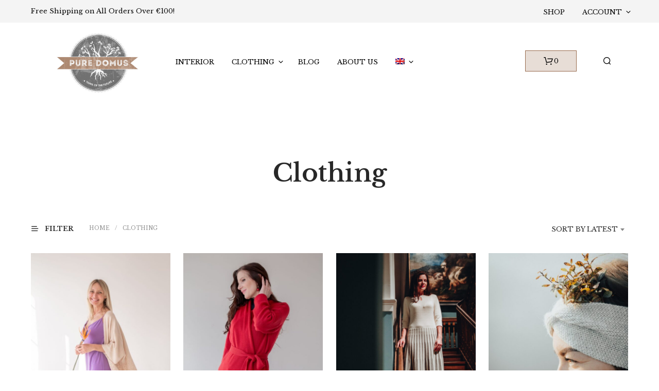

--- FILE ---
content_type: text/css
request_url: https://puredomus.com/wp-content/themes/puredomus/style.css?ver=7.9.1
body_size: 5795
content:
/*

Theme Name: Pure Domus

Description: Pure Domus WP Theme

Author: Kevin Lehtla

Author URI: http://kevinlehtla.ee

Template: shopkeeper

Version: 1.0.4

*

/*


/********************************

 My BEM Syntax Guidelines if used

*********************************/
/*

    BLOCK - .heading-title

    ELEMENT - .heading__image

    MODIFIER - .heading--small


    <div class="heading-wrapper">

        <div class="heading__image image--thumb">
            <img src=""/>
        </div

        <div class="heading-text">
            <h1 class="heading-title heading--small">Heading Title</h1>
        </div>

        <p class="text-small">This is small text<p>

    </div>

*/

/***********************  MODULAR END ********************** */

@media only screen and (min-width: 768px){
h2, .woocommerce h2, .woocommerce-page h2 {
    font-size: 31px!important;
}
h1, .woocommerce h1, .woocommerce-page h1 {
    font-size: 48.487px!important;
}
}

/*********************** SITE COLORS **********************

    LOGO - #6a6865
    BROWN - #986b4d
    LIGHT BROWN - rgba(152, 107, 77, 0.23)
    NAVY BLUE - rgba(107, 187, 205, .6)
    Green - #80B501
    Light Green - #D4DDB1

***********************************************************/

.main-navigation ul ul li a:hover{
    border-bottom-color: #986b4d;
}
@media screen and (max-width: 1024px){
    .wcml_currency_switcher li{height: auto!important;margin-top: 16px;}
}
@media screen and (max-width: 768px){
    .wcml_currency_switcher{display: none;}
}
@media screen and (max-width: 480px){
    .site-branding{ max-width: 20%;}
    .wcml_currency_switcher li{margin-top: 11px;}
    .wcml_currency_switcher {padding-right: 3px;}
}
.main-navigation .mega-menu > ul > li > a{
    color: #986b4d!important;
}
ul.sub-menu.level-0{
    border-top: 3px solid #986b4d;
}
.fa-shopping-cart:before {
    color: #986b4d;
}
.faded-text{
    opacity: 0.7;
}
.white h1,.white h2, .white p, .white a, .white, .white h4, .white h3{
    color: white;
}
.white a{
    font-weight: 400!important;
    opacity: 0.8;
}
.white a:hover{
    color: white;
    opacity: 1;
}
.text-black a{color:#424242;}

table.vc-table-plugin-theme-classic tr.vc-th td {
    background-color: rgba(152, 107, 77, 0.53);
}

.white-link a{color:white!important;font-weight:400!important;}

.vignette > .vc_column-inner{box-shadow: 0 0 100px rgba(0,0,0,0.1) inset;}

.vc_icon_element-color-blue{
    color:#5472D2;
}

.my-text-wrap {
    white-space: normal !important;
 }

    
@media screen and (min-width: 1024px) {

.select_box_colorpicker .selected .yith_wccl_value {
    border: 2px solid #986b4d;
}
li.shopping-bag-button {
    width: 100px;
    border: 1px solid #986b4d;
    background: rgba(152, 107, 77, 0.23)
}

}

/***********************  END OF SITE COLORS ***********************/


/***********************

BEMS AND PREDEFINED CUSTOM CLASSES

************************/

@media screen and (max-width: 760px){
    .col-padding{
        padding: 0px 25px;
    }
}
.inner-padding--0 .vc_column-inner{ 
    padding-right: 0px!important;
}
.call-to-action--no-margin .vc_cta3-container{
    margin-bottom: 0px!important;
}

.content-element--no-margin .wpb_content_element{
    margin-bottom: 0px!important;
}

.line-height--medium h3,.line-height--medium h2, .line-height--medium h4{
	line-height: 2.3!important;
}
.marginauto {
    margin: auto;
}
.flexrow{
    display:flex;
}
.contentcenter {
    display: flex;
    align-items: center;
    justify-content: center;
}

.custom-icon{
    display: flex;
    flex: 1;
    justify-content: center;
    font-size: 24px;
    margin-bottom: 15px;
}
@media screen and (max-width: 768px){
    .responsive-backgroundColumn{
        height: 400px;
    }
}


/* HIDDEN ON DESKTOP */
.d-hidden{    display: none!important;}


/********** END ********/



/***********************

         HEADER

***********************/

div#s2id_autogen1{
    display:none;
}

/* @media only screen and (min-width: 63.9375em){
    #page_wrapper.transparent_header .content-area, #page_wrapper.sticky_header .content-area {
        padding: 85px 0 0 0;
    }
} */


.main-navigation ul li a {
    font-weight: normal;
}
#sfm-sidebar.sfm-compact .sfm-sidebar-bg {
    min-height: 110%!important;
}

.shopping-bag-button .tools_button{
    padding: 10px 0px;
}
@media screen and (min-width: 1024px){
    .site-tools ul {
        display: flex;
        align-items: center;
    }
}

/* ////////////////////////////   */

div.ajaxsearchpro[id*='ajaxsearchpro'] .probox .proinput {
    /* width: 200px; */

    height: 100%;
    margin: 0px 0px 0px 10px;
    padding: 0 5px;
    float: left;
    box-shadow: none;
    position: relative;
    flex: 1 1 auto;
    /* Let it grow, shrink, auto basis*/

    -webkit-flex: 1 1 auto;
    /* Let it grow, shrink, auto basis*/
}

/* HEADER END */

/***********************

         CONTENT

***********************/
@media only screen and (min-width: 1024px){
    
.home .transparent_header .content-area {
    padding-top: 5%;
}

}

.main-slider{
    padding: 95px 0px ;
}
.grid-price{
    font-size: 24px;
}
.home-gridRow > div:first-child{
    z-index: 3
}
.syp-itemgrid-user{
	width: 0;
}
.syp-itemgrid img{
	margin-left: 0;
}
.grid-text {
    position: absolute;
    opacity: 0;
    transition: opacity 0.3s ease-in;
}

.t-fade-in{
    opacity: 1;
}

.grid-text h2{
    font-size: 4.5em!important;
}

@media screen and (min-width: 1024px){
    .home-product-grid .vc_grid-item:nth-of-type(2n){
        transform: translateY(25%);
    }
    .home-product-grid.three-products .vc_grid-item:nth-of-type(3n){
        transform: translateY(10%);
    }
    .product-grid-one-text{
        transform: translate(-20%, -10%);
    }
    .product-grid-two-text{
        transform: translate(-20%, -60%);
    }
    .grid-text h2{
        font-size: 9em!important;
    }
}

@media screen and (max-width: 960px){
    .home-product-hover.vc_gitem-is-link{
        opacity: 0.7;
    }
}

.home-product-hover {
    background: #2b2b2b;
}

@media screen and (min-width: 760px){
    .main-slider{
        padding: 295px 0px;
    }
}

.select2-container--default .select2-selection--single{
    border: #ddd
}
.select2-container:not(.orderby), .big-select, .select.big-select{
    font-size: 1.2rem!important;
}
.select2-results{
    overflow-y: hidden!important;
    padding: 0 0 0 4px!important;
}
.select2-container:not(.orderby), .big-select, .select.big-select{
    width: 100%!important;
}

span.swatch.swatch-color.swatch-white, span.swatch.swatch-color.swatch-natural, span.swatch.swatch-color.swatch-natural-et,span.swatch.swatch-color.swatch-natrual, span.swatch.swatch-color.swatch-natrual-et   {
    border: 1px solid #929292;
}
span.swatch.swatch-color{
    color:#ffffff00!important;
}

.wpb_text_column li{
    margin-bottom: 1rem;
}

.subscribe-area p{
	color:white;
	font-weight:bold;
	font-size: 16px;
}

.subscribe-area i{font-size: 20px;}

.banner-row--3 .vc_column_container:first-child >.vc_column-inner, .banner-row--3 .vc_column_container:last-child >.vc_column-inner  {
    padding-left: 0px;
    padding-right: 0px;
}
.banner-row--2 .vc_column_container:first-child >.vc_column-inner {
    padding-left: 0px;
}
.banner-row--2 .vc_column_container:last-child >.vc_column-inner  {
    padding-right: 0px;
}

 .subscribe-area .button, input[type="button"], input[type="reset"], input[type="submit"] {
     border: 3px solid white;
     padding: 0.8em 0.8em!important;
}

.entry-content a:hover {
    opacity: 1;
}

.image-border img{
	border: 12px solid white;
   	box-shadow: 0 0 0 20px #986b4d;
}

.background-center .vc_column-inner{
	background-position: center center;
}

.banner-shadow .shortcode_banner_simple_height_bkg {
    box-shadow: 0 0 100px rgba(0,0,0,0.3) inset;
}
@media only screen and (max-width: 768px){
	.m-order-1{order:1;}
}

.vc_gitem-animate-blurOut .vc_gitem-zone-b, .vc_gitem-animate-blurScaleOut .vc_gitem-zone-b, .vc_gitem-animate-fadeIn .vc_gitem-zone-b, .vc_gitem-animate-scaleIn .vc_gitem-zone-b, .vc_gitem-animate-scaleRotateIn .vc_gitem-zone-b{
    transition: 0.7s ease;
}

/******************

    WC PRODUCTS

******************/

html[lang="et"] .list_shop_categories li:first-child{
    display:none;
}

span.swatch-text {
    position: absolute;
    transform: translate(0px,35px);
    color: black;
    font-size: 14px;
    left: 0px;
    text-align: left;
    width: 100px;
    display: none;
}
.tawcvs-swatches .swatch-color{
    text-indent: initial;
}
.tawcvs-swatches{
    overflow: initial;
}
.tawcvs-swatches .swatch-color.selected > span{
    display: initial;
}

span.onsale{
    padding: 30px 16px!important;
    border-radius: 40px!important;
    background-color: #3366ff!important;
    left: -15px!important;
    top: -30px!important;
}

.entry-title.for-desktop{
    margin-top: 30px!important;
}

.cart_contact{
  padding-bottom:20px;
}

.cart_contact p{
  display:inline;

}
.cart_contact .email_us_button{
  padding: 5px 8px;
  margin-left: 10px;
  color:white;
  border: 1px solid #986b4d;
  background: #986b4d;
}
.shipping_time{
    font-size: 20px;
    position: relative;
    padding-top: 30px;  
}
.single-product .product_meta{
    display: none;
}

.selling-points {
    margin-bottom:30px;
    padding-left:0px;
    overflow: hidden;
    clear: both; 
}
.selling-point img{
	display: block;
}

.selling-point span{
	text-align:center;
	font-size: 1.1em;
	margin-top: 5px;
	display: block;
}
.selling-points .img-wrap{
    padding: 20px;
}
.sellingPoint{
    text-align: center;
}

.shipping_header {
  font-size: 13px!important;
  color:#7d7d7d;
}
.shipping_div .fa{
  font-size: 30px;
  color:#986b4d;
}

.product_thumbnail a:hover {
    transform: scale(1.05);
}
.product_thumbnail a:hover {
    transition: all 0.3s;
}
@media only screen and (min-width: 40.063em) {
.woocommerce table.shop_attributes th, .woocommerce-page table.shop_attributes th, .woocommerce table.shop_attributes td, .woocommerce-page table.shop_attributes td {
    padding-left: 10px;
}
}
.single-product tbody tr {
    border: white 1px solid;
}
.single-product tbody {
    background: #f1f1f1;
}
.woocommerce table.shop_attributes th, .woocommerce-page table.shop_attributes th {
    padding-left: 5px;
}
.products a.button:after{
    content: "";
    position: absolute;
    height: 1em;
    top: 10px;
    right: auto;
    left: 15px;
    border-bottom: 2px solid #ceecef;
    width: 0em;
    transition: width 0.3s;

}
.products a.button:hover:after{
    width: 6.8em;
}

/***********************  END ********************** */

/************** PRODUCTS PREVIEW PAGE LIST ***********/

.wantmorelist ul {
    list-style-type: none;
    margin: 0;
    padding: 0;
    overflow: hidden;
    white-space: nowrap;
    display: -webkit-box;
    /* OLD - iOS 6-, Safari 3.1-6 */

    display: -moz-box;
    /* OLD - Firefox 19- (buggy but mostly works) */

    display: -ms-flexbox;
    /* TWEENER - IE 10 */

    display: -webkit-flex;
    /* NEW - Chrome */

    display: flex;
}
.wantmorelist li {
    display: inline-block;
    width: 20%;
    border: 0.3px solid #e6e6e6;
    transition: border-color 0.3s;
}
.wantmorelist li:last-child{
	margin-bottom:16px!important;
}
.wantmorelist li:hover {
    border-bottom: 2px solid #ceecef;
}
.wantmorelist li a {
    display: block;
    color: #6a6865;
    text-align: center;
    padding: 6px 6px;
    text-decoration: none;
    transition: all 0.5s;
    -webkit-transition: all 0.5s;
}
.productslist ul {
    list-style-type: none;
    margin: 0;
    padding: 0;
    overflow: hidden;
    white-space: nowrap;
    display: -webkit-box;
    /* OLD - iOS 6-, Safari 3.1-6 */

    display: -moz-box;
    /* OLD - Firefox 19- (buggy but mostly works) */

    display: -ms-flexbox;
    /* TWEENER - IE 10 */

    display: -webkit-flex;
    /* NEW - Chrome */

    display: flex;
}
.productslist li {
    display: inline-block;
    width: 20%;
    transition: border-color 0.3s;
    background-color: #ececec;
    margin: 3px 2px 0px 0px;
}
.productslist li:last-child {
    margin: 3px 0px 0px 0px;
}
.productslist li:hover {
    background-color: #e0dfdf;
}
.productslist li a {
    display: block;
    color: #6a6865;
    text-align: center;
    padding: 6px 6px;
    text-decoration: none;
    transition: all 0.5s;
    -webkit-transition: all 0.5s;
}

    /************** PREVIEW END ***********/



/***********************  CONTENT END ********************** */




/********************

        FOOTER

********************/

.footer-navigation-wrapper ul li a {
    font-size: 20px;
}
.footer-navigation-wrapper ul{
    padding-top: 50px;
}

#site-footer .large-12 {
    border: 1px solid white;
}
ul.footer_socials_wrapper {
    padding-top: 10px;
}




/***********************  FOOTER END ********************** */



/***********************  BOX LAYOUT CSS ********************** */
/************* COMMENT OUT TO MAKE PAGE FULL WIDTH *****************/

.full-width-page .boxed-row {
    max-width: 1450px;
}
#post-2490 .boxed-row {
    max-width: 1400px;
    margin: auto;
}


/* #site-footer {
    max-width: 1450px;
    margin: auto;
} */

.wpb_text_column p {
    font-size: 16px;
    letter-spacing: 0.7px;
}
h3{
    margin-bottom: 0.6em;
}
h2{
    margin-bottom: 0.6em;
}
.no-title .page-title {
    display: none;
}
.variations_form.cart.in_loop.initialized {
    display: none;
}
/* Product Page Styles */

.product_socials_wrapper {
    max-width: 1400px;
    margin: auto;
}
.woocommerce-tabs {
    max-width: 1400px;
    margin: auto;
}
.product_meta {
    max-width: 1400px;
    margin: auto;
}



/***********************  ENDING OF BOX LAYOUT ********************** */



/*************************************

    PLUGINS AND VISUAL COMPOSER

*************************************/

.noinnerpadding .vc_column_container > .vc_column-inner {
    padding-left: 0px;
    padding-right: 0px;
}
.woocommerce table.shop_attributes th,
.woocommerce-page table.shop_attributes th {
    padding-left: 15px!important;
}

.vc_toggle_title {
    /* border-bottom: 0.3px solid #e6e6e6; */

    border-top: 0.3px solid #e6e6e6;
    /* padding: 0px 0px 0px 0px; */

    padding-top: 10px;
    padding-bottom: 0px;
    max-width: 90%;
}
.vc_toggle_title:last-child {
    border-bottom: 0.3px solid #e6e6e6;
}
.vc_toggle_title h4 {
    font-size: 18px;
}
.seppadding {
    padding: 20px 0px 20px 0px;
}
.vc_toggle {
    margin: 0 0 10px;
    padding-left: 5% !important;
}
.vc_toggle_size_sm.vc_toggle_default .vc_toggle_content .vc_toggle_icon,
.vc_toggle_size_sm.vc_toggle_default .vc_toggle_title .vc_toggle_icon,
.vc_toggle_size_sm.vc_toggle_round .vc_toggle_content .vc_toggle_icon,
.vc_toggle_size_sm.vc_toggle_round .vc_toggle_title .vc_toggle_icon,
.vc_toggle_size_sm.vc_toggle_rounded .vc_toggle_content .vc_toggle_icon,
.vc_toggle_size_sm.vc_toggle_rounded .vc_toggle_title .vc_toggle_icon,
.vc_toggle_size_sm.vc_toggle_simple .vc_toggle_content .vc_toggle_icon,
.vc_toggle_size_sm.vc_toggle_simple .vc_toggle_title .vc_toggle_icon,
.vc_toggle_size_sm.vc_toggle_square .vc_toggle_content .vc_toggle_icon,
.vc_toggle_size_sm.vc_toggle_square .vc_toggle_title .vc_toggle_icon {
    top: 62%;
}
.tile__description {
    max-width: 60rem;
    margin-left: auto;
    margin-right: auto;
}
.tab-hr-6-line {
  height: .25rem;
  width: 16.6%;
  margin: 0;
  background: #986b4d;
  border: none;
  transition: .3s ease-in-out;
}

.tab-hr-3-line {
  height: .25rem;
  width: 14.6%;
  margin: 0;
  background: #986b4d;
  border: none;
  transition: .3s ease-in-out;
}

.margin-left--0{
	margin-left: 0%;
}

.margin-left--16{
	margin-left: 16.6%;
}
.margin-left--32{
	margin-left: 29.6%;
}
.margin-left--48{
	margin-left: 44.6%;
}
.margin-left--64{
	margin-left: 62.6%;
}
.margin-left--80{
	margin-left: 78.6%;
}
.margin-left--100{
	margin-left: 100%;
}

.margin-left--12{
	margin-left: 12%;
}
.margin-left--25{
	margin-left: 25%;
}

/******************* Blog Manager Plugin *******************/

.otw_blog_manager-social-item {
    background-color: #435772;
}
.otw_blog_manager-social-item:hover {
    background-color: #a3b4c4;
}

/************ WooCommerce Variation Swatches and Photos Plugin *******************/

.single-product tbody {
    background: none!important;
}
.variations-table #pa_size {
    border: none!important;
}
.variations-table td {
    border: none;
}
.variations-table tr {
    border: none;
}
.swatch-wrapper {
    border: 1px solid #efefef;
}
.select_option .yith_wccl_value {
    min-width: 40px;
    height: 40px;
    border-radius: 50%;
    margin: 3px;
    border: 1px solid #daddef;
}
.select_option {
    border: 0px solid #d6d3d3;
}
.widget-title{
    text-align: center;
}

.text-white p, .text-white h1, .text-white h2{
    color:white!important;
}

/*
span.swatch.swatch-color.selected:after {
    content: attr(title);
    position: absolute;
    font-size: 15px;
    color: black;
    right: 0;
    width: 75px;
    text-indent: 9999px;
} */

/* MakeCommerce Payment */

div[banklink_id="ee_liisi_ee"]{display:none;}
div[banklink_id="ee_pocopay"]{display:none;}
div[banklink_id="ee_krediidipank"]{display:none;}

.collection-detail{
    display: -ms-flexbox;
    display: flex;
    -ms-flex-align: center;
    align-items: center;
    position: absolute;
    top: 0;
    left: 0;
    height: 100%;
    padding: 0 5%;
}
.collection-detail h1{
    font-family:'Slabo'!important;
}
.nopadding-boxed > .wpb_column > .vc_column-inner{
    padding-left:0px;
    padding-right:0px;
}

.large-heading, .large-heading h2{
	font-size: 48px!important;
}

/************************** BLOGS ***********************/

.postid-8238 .single-post-header-bkg{
    background-position: 0px -1000px;
}

/************************** RESPONSIVE AND DESIGN FOR SMALLER DEVICES ***********************/

  
@media only screen and (max-width: 63.95em){
    .page-id-6282 #page_wrapper.sticky_header, .page-id-6383 #page_wrapper.sticky_header{
        padding-top: 0px; 
    }
}

@media screen and (max-width: 1280px) {
    .full-width-page .boxed-row {
        max-width: 1000px;
    }
    #masthead .row {
        max-width: 1200px;
    }
	.main-navigation ul li a{
		font-size: 1em;
	}
    #site-footer {
    	max-width: 1000px;
    	margin: auto;
    }
	
    #ajaxsearchpro1_1, #ajaxsearchpro1_2, div.ajaxsearchpro[id*="ajaxsearchpro1_"] {
        width:150px;
        border: 1px solid rgba(152, 107, 77, 0.19);
    }

    #ajaxsearchpro1_1 .probox .promagnifier .innericon svg, #ajaxsearchpro1_2 .probox .promagnifier .innericon svg, div.ajaxsearchpro[id*="ajaxsearchpro1_"] .probox .promagnifier .innericon svg{
        fill: rgba(152, 107, 77, 0.59);
    }

}
@media only screen and (max-width: 768px){
    .content-area{
        padding: 10px 0px 0px 0px;
    }
    .cobble-gallery .wpb_single_image,.cobble-gallery .vc_column-inner{
        margin: auto!important;
    }
    .collection-detail {
        position: initial!important;
        padding-top: 20px;
        color: initial!important;
    }
    .collection-detail h1{
        margin-bottom: 1.2rem;
    }
    .collection-header >div {
        background: none!important;
    }
    .text-white p, .text-white h1, .text-white h2{
        color: initial!important;
        text-align: center;
    }
    .cta-phone .vc_btn3-container {
        text-align: center;
        margin-top: 15px;
    }
    .cta-phone{
        padding: 15px;
    }
    .product_layout_3 .product-badges{
        top: 50px;
    }

}

@media only screen and (min-width: 768px){

    .collection-detail {
    padding-top: 10px !important;
    padding-right: 50px !important;
    padding-left: 50px !important;
}
    .collection-detail h1{
        font-size: 1rem!important;
        font-weight: 300!important;
    }
    .collection-detail p{
        font-size: 12px!important;
    }

}

@media only screen and (min-width: 40.063em){
p {
    letter-spacing: .07rem;
    line-height: 1.6;
 }
 .subscribe-area .button, input[type="button"], input[type="reset"], input[type="submit"] {
     min-width: 140px!important;
     margin-left: 40px;
     padding: 0.8em 0.8em!important;
 }
 .subscribe-area .wpcf7-form-control.wpcf7-text.wpcf7-validates-as-required {
     display: inline;
     max-width: 300px;
     background-color: initial!important;
     border: 4px solid white;
     border-top: none;
     border-left: none;
     border-right: none;
     margin-left: 20px;
     color:white!important;
 }
}

@media only screen and (min-width: 881px){
    .collection-detail h1{
        font-size: 1rem!important;
        font-weight: 300!important;
    }
    .collection-detail p{
        font-size: 12px!important;
    }
}

@media screen and (min-width: 970px){
    /* Tabs overall visuals */

.vc_tta-color-grey.vc_tta-style-classic .vc_tta-tab>a{
    border: none!important;
    background-color: initial!important;
    color: #666;
}

}

/* FIRST BREAKPOINT  ON DESKTOP */
@media screen and (min-width: 1024px) {
      .tools_button_icon {
    	margin-left: 35px;
    }
}

@media only screen and (min-width: 1580px){
    .collection-detail {
        padding-top: 10px !important;
        padding-right: 120px !important;
        padding-left: 200px !important;
    }
}

@media only screen and (min-width: 63.9375em){
    body .full-width-page .boxed-row {
        padding-left: 25px;
        padding-right: 25px;
    }
	#page_wrapper.transparent_header .page-title-hidden .content-area{
     	margin-top: 170px !important; 
    }
    body #page_wrapper.sticky_header .content-area, #page_wrapper.transparent_header .content-area {
        margin-top: -60px; 
    }
    .page-id-6282 #page_wrapper.sticky_header .content-area,.page-id-6282 #page_wrapper.transparent_header .content-area,  .page-id-6383  #page_wrapper.sticky_header .content-area, .page-id-6383 #page_wrapper.transparent_header .content-area{
        margin-top: 0px;
    }
	.h1-small h1{
		font-size: 1.8rem!important;
		font-weight:200;
		margin-bottom: .7rem;
	}
	.collection-detail p{
		font-size:14px!important;
	}

}


/* FIRST BREAKPOINT  ON TABLET - MOBILE */

@media only screen and (min-device-width: 768px) and (max-device-width: 1024px)  and (-webkit-min-device-pixel-ratio: 1) {

        .wantmorelist li {
            display: inline-block;
            width: 100%;
            border-left: 0.3px solid #e6e6e6;
        }
		.content-area{
			padding: initial;
		}
        .wantmorelist ul {
            flex-direction: column;
            border: 0.3px solid #e6e6e6;
        }
        .productslist li {
            display: inline-block;
            width: 100%;
            border-left: 0.3px solid #e6e6e6;
        }
        .productslist ul {
            flex-direction: column;
            border: 0.3px solid #e6e6e6;
        }
    	.m-empty-space--small{
			height:15px!important;
		}
      	.wpb_wrapper .no-inner-padding{
          	padding: 0px!important;
    	}
      	.no-inner-padding--column > .vc_column-inner {
          	padding: 0px!important;
        }
      	.banner > div {
		  	padding:0!important;
		}
      	.entry-content .no-row-margin{
		 	margin-left:-0.625rem!important;
		  	margin-right:-0.625rem!important;
		}
}


@media screen and (max-width: 640px) {
	.kswr-ibi-container{
		padding-bottom: 25px;
	}
    .wpb_wrapper .no-inner-padding{
        padding: 20px!important;
    }
    body .row-margin_small{
        margin-top: 15px!important;
        margin-bottom: 15px!important;
    }
    .banner > div {
        padding:0!important;
    }
    .entry-content .no-row-margin{
        margin-left:-0.625rem!important;margin-right:-0.625rem!important;
    }
    .subscribe-area .wpcf7-form-control.wpcf7-text.wpcf7-validates-as-required{
         max-width: 85%;
        margin-bottom: 20px;
        margin-left: 5%;
        display: inline;
      }
      .no-mobile-padding > .vc_column-inner{
        padding:0!important;
        margin:0!important;
      }

}

/******************************************** RESPONSIVE AND DESIGN FOR SMALLER DEVICES END *****************************************/


--- FILE ---
content_type: text/css
request_url: https://puredomus.com/wp-content/themes/puredomus/style.css?ver=7.9.1
body_size: 5795
content:
/*

Theme Name: Pure Domus

Description: Pure Domus WP Theme

Author: Kevin Lehtla

Author URI: http://kevinlehtla.ee

Template: shopkeeper

Version: 1.0.4

*

/*


/********************************

 My BEM Syntax Guidelines if used

*********************************/
/*

    BLOCK - .heading-title

    ELEMENT - .heading__image

    MODIFIER - .heading--small


    <div class="heading-wrapper">

        <div class="heading__image image--thumb">
            <img src=""/>
        </div

        <div class="heading-text">
            <h1 class="heading-title heading--small">Heading Title</h1>
        </div>

        <p class="text-small">This is small text<p>

    </div>

*/

/***********************  MODULAR END ********************** */

@media only screen and (min-width: 768px){
h2, .woocommerce h2, .woocommerce-page h2 {
    font-size: 31px!important;
}
h1, .woocommerce h1, .woocommerce-page h1 {
    font-size: 48.487px!important;
}
}

/*********************** SITE COLORS **********************

    LOGO - #6a6865
    BROWN - #986b4d
    LIGHT BROWN - rgba(152, 107, 77, 0.23)
    NAVY BLUE - rgba(107, 187, 205, .6)
    Green - #80B501
    Light Green - #D4DDB1

***********************************************************/

.main-navigation ul ul li a:hover{
    border-bottom-color: #986b4d;
}
@media screen and (max-width: 1024px){
    .wcml_currency_switcher li{height: auto!important;margin-top: 16px;}
}
@media screen and (max-width: 768px){
    .wcml_currency_switcher{display: none;}
}
@media screen and (max-width: 480px){
    .site-branding{ max-width: 20%;}
    .wcml_currency_switcher li{margin-top: 11px;}
    .wcml_currency_switcher {padding-right: 3px;}
}
.main-navigation .mega-menu > ul > li > a{
    color: #986b4d!important;
}
ul.sub-menu.level-0{
    border-top: 3px solid #986b4d;
}
.fa-shopping-cart:before {
    color: #986b4d;
}
.faded-text{
    opacity: 0.7;
}
.white h1,.white h2, .white p, .white a, .white, .white h4, .white h3{
    color: white;
}
.white a{
    font-weight: 400!important;
    opacity: 0.8;
}
.white a:hover{
    color: white;
    opacity: 1;
}
.text-black a{color:#424242;}

table.vc-table-plugin-theme-classic tr.vc-th td {
    background-color: rgba(152, 107, 77, 0.53);
}

.white-link a{color:white!important;font-weight:400!important;}

.vignette > .vc_column-inner{box-shadow: 0 0 100px rgba(0,0,0,0.1) inset;}

.vc_icon_element-color-blue{
    color:#5472D2;
}

.my-text-wrap {
    white-space: normal !important;
 }

    
@media screen and (min-width: 1024px) {

.select_box_colorpicker .selected .yith_wccl_value {
    border: 2px solid #986b4d;
}
li.shopping-bag-button {
    width: 100px;
    border: 1px solid #986b4d;
    background: rgba(152, 107, 77, 0.23)
}

}

/***********************  END OF SITE COLORS ***********************/


/***********************

BEMS AND PREDEFINED CUSTOM CLASSES

************************/

@media screen and (max-width: 760px){
    .col-padding{
        padding: 0px 25px;
    }
}
.inner-padding--0 .vc_column-inner{ 
    padding-right: 0px!important;
}
.call-to-action--no-margin .vc_cta3-container{
    margin-bottom: 0px!important;
}

.content-element--no-margin .wpb_content_element{
    margin-bottom: 0px!important;
}

.line-height--medium h3,.line-height--medium h2, .line-height--medium h4{
	line-height: 2.3!important;
}
.marginauto {
    margin: auto;
}
.flexrow{
    display:flex;
}
.contentcenter {
    display: flex;
    align-items: center;
    justify-content: center;
}

.custom-icon{
    display: flex;
    flex: 1;
    justify-content: center;
    font-size: 24px;
    margin-bottom: 15px;
}
@media screen and (max-width: 768px){
    .responsive-backgroundColumn{
        height: 400px;
    }
}


/* HIDDEN ON DESKTOP */
.d-hidden{    display: none!important;}


/********** END ********/



/***********************

         HEADER

***********************/

div#s2id_autogen1{
    display:none;
}

/* @media only screen and (min-width: 63.9375em){
    #page_wrapper.transparent_header .content-area, #page_wrapper.sticky_header .content-area {
        padding: 85px 0 0 0;
    }
} */


.main-navigation ul li a {
    font-weight: normal;
}
#sfm-sidebar.sfm-compact .sfm-sidebar-bg {
    min-height: 110%!important;
}

.shopping-bag-button .tools_button{
    padding: 10px 0px;
}
@media screen and (min-width: 1024px){
    .site-tools ul {
        display: flex;
        align-items: center;
    }
}

/* ////////////////////////////   */

div.ajaxsearchpro[id*='ajaxsearchpro'] .probox .proinput {
    /* width: 200px; */

    height: 100%;
    margin: 0px 0px 0px 10px;
    padding: 0 5px;
    float: left;
    box-shadow: none;
    position: relative;
    flex: 1 1 auto;
    /* Let it grow, shrink, auto basis*/

    -webkit-flex: 1 1 auto;
    /* Let it grow, shrink, auto basis*/
}

/* HEADER END */

/***********************

         CONTENT

***********************/
@media only screen and (min-width: 1024px){
    
.home .transparent_header .content-area {
    padding-top: 5%;
}

}

.main-slider{
    padding: 95px 0px ;
}
.grid-price{
    font-size: 24px;
}
.home-gridRow > div:first-child{
    z-index: 3
}
.syp-itemgrid-user{
	width: 0;
}
.syp-itemgrid img{
	margin-left: 0;
}
.grid-text {
    position: absolute;
    opacity: 0;
    transition: opacity 0.3s ease-in;
}

.t-fade-in{
    opacity: 1;
}

.grid-text h2{
    font-size: 4.5em!important;
}

@media screen and (min-width: 1024px){
    .home-product-grid .vc_grid-item:nth-of-type(2n){
        transform: translateY(25%);
    }
    .home-product-grid.three-products .vc_grid-item:nth-of-type(3n){
        transform: translateY(10%);
    }
    .product-grid-one-text{
        transform: translate(-20%, -10%);
    }
    .product-grid-two-text{
        transform: translate(-20%, -60%);
    }
    .grid-text h2{
        font-size: 9em!important;
    }
}

@media screen and (max-width: 960px){
    .home-product-hover.vc_gitem-is-link{
        opacity: 0.7;
    }
}

.home-product-hover {
    background: #2b2b2b;
}

@media screen and (min-width: 760px){
    .main-slider{
        padding: 295px 0px;
    }
}

.select2-container--default .select2-selection--single{
    border: #ddd
}
.select2-container:not(.orderby), .big-select, .select.big-select{
    font-size: 1.2rem!important;
}
.select2-results{
    overflow-y: hidden!important;
    padding: 0 0 0 4px!important;
}
.select2-container:not(.orderby), .big-select, .select.big-select{
    width: 100%!important;
}

span.swatch.swatch-color.swatch-white, span.swatch.swatch-color.swatch-natural, span.swatch.swatch-color.swatch-natural-et,span.swatch.swatch-color.swatch-natrual, span.swatch.swatch-color.swatch-natrual-et   {
    border: 1px solid #929292;
}
span.swatch.swatch-color{
    color:#ffffff00!important;
}

.wpb_text_column li{
    margin-bottom: 1rem;
}

.subscribe-area p{
	color:white;
	font-weight:bold;
	font-size: 16px;
}

.subscribe-area i{font-size: 20px;}

.banner-row--3 .vc_column_container:first-child >.vc_column-inner, .banner-row--3 .vc_column_container:last-child >.vc_column-inner  {
    padding-left: 0px;
    padding-right: 0px;
}
.banner-row--2 .vc_column_container:first-child >.vc_column-inner {
    padding-left: 0px;
}
.banner-row--2 .vc_column_container:last-child >.vc_column-inner  {
    padding-right: 0px;
}

 .subscribe-area .button, input[type="button"], input[type="reset"], input[type="submit"] {
     border: 3px solid white;
     padding: 0.8em 0.8em!important;
}

.entry-content a:hover {
    opacity: 1;
}

.image-border img{
	border: 12px solid white;
   	box-shadow: 0 0 0 20px #986b4d;
}

.background-center .vc_column-inner{
	background-position: center center;
}

.banner-shadow .shortcode_banner_simple_height_bkg {
    box-shadow: 0 0 100px rgba(0,0,0,0.3) inset;
}
@media only screen and (max-width: 768px){
	.m-order-1{order:1;}
}

.vc_gitem-animate-blurOut .vc_gitem-zone-b, .vc_gitem-animate-blurScaleOut .vc_gitem-zone-b, .vc_gitem-animate-fadeIn .vc_gitem-zone-b, .vc_gitem-animate-scaleIn .vc_gitem-zone-b, .vc_gitem-animate-scaleRotateIn .vc_gitem-zone-b{
    transition: 0.7s ease;
}

/******************

    WC PRODUCTS

******************/

html[lang="et"] .list_shop_categories li:first-child{
    display:none;
}

span.swatch-text {
    position: absolute;
    transform: translate(0px,35px);
    color: black;
    font-size: 14px;
    left: 0px;
    text-align: left;
    width: 100px;
    display: none;
}
.tawcvs-swatches .swatch-color{
    text-indent: initial;
}
.tawcvs-swatches{
    overflow: initial;
}
.tawcvs-swatches .swatch-color.selected > span{
    display: initial;
}

span.onsale{
    padding: 30px 16px!important;
    border-radius: 40px!important;
    background-color: #3366ff!important;
    left: -15px!important;
    top: -30px!important;
}

.entry-title.for-desktop{
    margin-top: 30px!important;
}

.cart_contact{
  padding-bottom:20px;
}

.cart_contact p{
  display:inline;

}
.cart_contact .email_us_button{
  padding: 5px 8px;
  margin-left: 10px;
  color:white;
  border: 1px solid #986b4d;
  background: #986b4d;
}
.shipping_time{
    font-size: 20px;
    position: relative;
    padding-top: 30px;  
}
.single-product .product_meta{
    display: none;
}

.selling-points {
    margin-bottom:30px;
    padding-left:0px;
    overflow: hidden;
    clear: both; 
}
.selling-point img{
	display: block;
}

.selling-point span{
	text-align:center;
	font-size: 1.1em;
	margin-top: 5px;
	display: block;
}
.selling-points .img-wrap{
    padding: 20px;
}
.sellingPoint{
    text-align: center;
}

.shipping_header {
  font-size: 13px!important;
  color:#7d7d7d;
}
.shipping_div .fa{
  font-size: 30px;
  color:#986b4d;
}

.product_thumbnail a:hover {
    transform: scale(1.05);
}
.product_thumbnail a:hover {
    transition: all 0.3s;
}
@media only screen and (min-width: 40.063em) {
.woocommerce table.shop_attributes th, .woocommerce-page table.shop_attributes th, .woocommerce table.shop_attributes td, .woocommerce-page table.shop_attributes td {
    padding-left: 10px;
}
}
.single-product tbody tr {
    border: white 1px solid;
}
.single-product tbody {
    background: #f1f1f1;
}
.woocommerce table.shop_attributes th, .woocommerce-page table.shop_attributes th {
    padding-left: 5px;
}
.products a.button:after{
    content: "";
    position: absolute;
    height: 1em;
    top: 10px;
    right: auto;
    left: 15px;
    border-bottom: 2px solid #ceecef;
    width: 0em;
    transition: width 0.3s;

}
.products a.button:hover:after{
    width: 6.8em;
}

/***********************  END ********************** */

/************** PRODUCTS PREVIEW PAGE LIST ***********/

.wantmorelist ul {
    list-style-type: none;
    margin: 0;
    padding: 0;
    overflow: hidden;
    white-space: nowrap;
    display: -webkit-box;
    /* OLD - iOS 6-, Safari 3.1-6 */

    display: -moz-box;
    /* OLD - Firefox 19- (buggy but mostly works) */

    display: -ms-flexbox;
    /* TWEENER - IE 10 */

    display: -webkit-flex;
    /* NEW - Chrome */

    display: flex;
}
.wantmorelist li {
    display: inline-block;
    width: 20%;
    border: 0.3px solid #e6e6e6;
    transition: border-color 0.3s;
}
.wantmorelist li:last-child{
	margin-bottom:16px!important;
}
.wantmorelist li:hover {
    border-bottom: 2px solid #ceecef;
}
.wantmorelist li a {
    display: block;
    color: #6a6865;
    text-align: center;
    padding: 6px 6px;
    text-decoration: none;
    transition: all 0.5s;
    -webkit-transition: all 0.5s;
}
.productslist ul {
    list-style-type: none;
    margin: 0;
    padding: 0;
    overflow: hidden;
    white-space: nowrap;
    display: -webkit-box;
    /* OLD - iOS 6-, Safari 3.1-6 */

    display: -moz-box;
    /* OLD - Firefox 19- (buggy but mostly works) */

    display: -ms-flexbox;
    /* TWEENER - IE 10 */

    display: -webkit-flex;
    /* NEW - Chrome */

    display: flex;
}
.productslist li {
    display: inline-block;
    width: 20%;
    transition: border-color 0.3s;
    background-color: #ececec;
    margin: 3px 2px 0px 0px;
}
.productslist li:last-child {
    margin: 3px 0px 0px 0px;
}
.productslist li:hover {
    background-color: #e0dfdf;
}
.productslist li a {
    display: block;
    color: #6a6865;
    text-align: center;
    padding: 6px 6px;
    text-decoration: none;
    transition: all 0.5s;
    -webkit-transition: all 0.5s;
}

    /************** PREVIEW END ***********/



/***********************  CONTENT END ********************** */




/********************

        FOOTER

********************/

.footer-navigation-wrapper ul li a {
    font-size: 20px;
}
.footer-navigation-wrapper ul{
    padding-top: 50px;
}

#site-footer .large-12 {
    border: 1px solid white;
}
ul.footer_socials_wrapper {
    padding-top: 10px;
}




/***********************  FOOTER END ********************** */



/***********************  BOX LAYOUT CSS ********************** */
/************* COMMENT OUT TO MAKE PAGE FULL WIDTH *****************/

.full-width-page .boxed-row {
    max-width: 1450px;
}
#post-2490 .boxed-row {
    max-width: 1400px;
    margin: auto;
}


/* #site-footer {
    max-width: 1450px;
    margin: auto;
} */

.wpb_text_column p {
    font-size: 16px;
    letter-spacing: 0.7px;
}
h3{
    margin-bottom: 0.6em;
}
h2{
    margin-bottom: 0.6em;
}
.no-title .page-title {
    display: none;
}
.variations_form.cart.in_loop.initialized {
    display: none;
}
/* Product Page Styles */

.product_socials_wrapper {
    max-width: 1400px;
    margin: auto;
}
.woocommerce-tabs {
    max-width: 1400px;
    margin: auto;
}
.product_meta {
    max-width: 1400px;
    margin: auto;
}



/***********************  ENDING OF BOX LAYOUT ********************** */



/*************************************

    PLUGINS AND VISUAL COMPOSER

*************************************/

.noinnerpadding .vc_column_container > .vc_column-inner {
    padding-left: 0px;
    padding-right: 0px;
}
.woocommerce table.shop_attributes th,
.woocommerce-page table.shop_attributes th {
    padding-left: 15px!important;
}

.vc_toggle_title {
    /* border-bottom: 0.3px solid #e6e6e6; */

    border-top: 0.3px solid #e6e6e6;
    /* padding: 0px 0px 0px 0px; */

    padding-top: 10px;
    padding-bottom: 0px;
    max-width: 90%;
}
.vc_toggle_title:last-child {
    border-bottom: 0.3px solid #e6e6e6;
}
.vc_toggle_title h4 {
    font-size: 18px;
}
.seppadding {
    padding: 20px 0px 20px 0px;
}
.vc_toggle {
    margin: 0 0 10px;
    padding-left: 5% !important;
}
.vc_toggle_size_sm.vc_toggle_default .vc_toggle_content .vc_toggle_icon,
.vc_toggle_size_sm.vc_toggle_default .vc_toggle_title .vc_toggle_icon,
.vc_toggle_size_sm.vc_toggle_round .vc_toggle_content .vc_toggle_icon,
.vc_toggle_size_sm.vc_toggle_round .vc_toggle_title .vc_toggle_icon,
.vc_toggle_size_sm.vc_toggle_rounded .vc_toggle_content .vc_toggle_icon,
.vc_toggle_size_sm.vc_toggle_rounded .vc_toggle_title .vc_toggle_icon,
.vc_toggle_size_sm.vc_toggle_simple .vc_toggle_content .vc_toggle_icon,
.vc_toggle_size_sm.vc_toggle_simple .vc_toggle_title .vc_toggle_icon,
.vc_toggle_size_sm.vc_toggle_square .vc_toggle_content .vc_toggle_icon,
.vc_toggle_size_sm.vc_toggle_square .vc_toggle_title .vc_toggle_icon {
    top: 62%;
}
.tile__description {
    max-width: 60rem;
    margin-left: auto;
    margin-right: auto;
}
.tab-hr-6-line {
  height: .25rem;
  width: 16.6%;
  margin: 0;
  background: #986b4d;
  border: none;
  transition: .3s ease-in-out;
}

.tab-hr-3-line {
  height: .25rem;
  width: 14.6%;
  margin: 0;
  background: #986b4d;
  border: none;
  transition: .3s ease-in-out;
}

.margin-left--0{
	margin-left: 0%;
}

.margin-left--16{
	margin-left: 16.6%;
}
.margin-left--32{
	margin-left: 29.6%;
}
.margin-left--48{
	margin-left: 44.6%;
}
.margin-left--64{
	margin-left: 62.6%;
}
.margin-left--80{
	margin-left: 78.6%;
}
.margin-left--100{
	margin-left: 100%;
}

.margin-left--12{
	margin-left: 12%;
}
.margin-left--25{
	margin-left: 25%;
}

/******************* Blog Manager Plugin *******************/

.otw_blog_manager-social-item {
    background-color: #435772;
}
.otw_blog_manager-social-item:hover {
    background-color: #a3b4c4;
}

/************ WooCommerce Variation Swatches and Photos Plugin *******************/

.single-product tbody {
    background: none!important;
}
.variations-table #pa_size {
    border: none!important;
}
.variations-table td {
    border: none;
}
.variations-table tr {
    border: none;
}
.swatch-wrapper {
    border: 1px solid #efefef;
}
.select_option .yith_wccl_value {
    min-width: 40px;
    height: 40px;
    border-radius: 50%;
    margin: 3px;
    border: 1px solid #daddef;
}
.select_option {
    border: 0px solid #d6d3d3;
}
.widget-title{
    text-align: center;
}

.text-white p, .text-white h1, .text-white h2{
    color:white!important;
}

/*
span.swatch.swatch-color.selected:after {
    content: attr(title);
    position: absolute;
    font-size: 15px;
    color: black;
    right: 0;
    width: 75px;
    text-indent: 9999px;
} */

/* MakeCommerce Payment */

div[banklink_id="ee_liisi_ee"]{display:none;}
div[banklink_id="ee_pocopay"]{display:none;}
div[banklink_id="ee_krediidipank"]{display:none;}

.collection-detail{
    display: -ms-flexbox;
    display: flex;
    -ms-flex-align: center;
    align-items: center;
    position: absolute;
    top: 0;
    left: 0;
    height: 100%;
    padding: 0 5%;
}
.collection-detail h1{
    font-family:'Slabo'!important;
}
.nopadding-boxed > .wpb_column > .vc_column-inner{
    padding-left:0px;
    padding-right:0px;
}

.large-heading, .large-heading h2{
	font-size: 48px!important;
}

/************************** BLOGS ***********************/

.postid-8238 .single-post-header-bkg{
    background-position: 0px -1000px;
}

/************************** RESPONSIVE AND DESIGN FOR SMALLER DEVICES ***********************/

  
@media only screen and (max-width: 63.95em){
    .page-id-6282 #page_wrapper.sticky_header, .page-id-6383 #page_wrapper.sticky_header{
        padding-top: 0px; 
    }
}

@media screen and (max-width: 1280px) {
    .full-width-page .boxed-row {
        max-width: 1000px;
    }
    #masthead .row {
        max-width: 1200px;
    }
	.main-navigation ul li a{
		font-size: 1em;
	}
    #site-footer {
    	max-width: 1000px;
    	margin: auto;
    }
	
    #ajaxsearchpro1_1, #ajaxsearchpro1_2, div.ajaxsearchpro[id*="ajaxsearchpro1_"] {
        width:150px;
        border: 1px solid rgba(152, 107, 77, 0.19);
    }

    #ajaxsearchpro1_1 .probox .promagnifier .innericon svg, #ajaxsearchpro1_2 .probox .promagnifier .innericon svg, div.ajaxsearchpro[id*="ajaxsearchpro1_"] .probox .promagnifier .innericon svg{
        fill: rgba(152, 107, 77, 0.59);
    }

}
@media only screen and (max-width: 768px){
    .content-area{
        padding: 10px 0px 0px 0px;
    }
    .cobble-gallery .wpb_single_image,.cobble-gallery .vc_column-inner{
        margin: auto!important;
    }
    .collection-detail {
        position: initial!important;
        padding-top: 20px;
        color: initial!important;
    }
    .collection-detail h1{
        margin-bottom: 1.2rem;
    }
    .collection-header >div {
        background: none!important;
    }
    .text-white p, .text-white h1, .text-white h2{
        color: initial!important;
        text-align: center;
    }
    .cta-phone .vc_btn3-container {
        text-align: center;
        margin-top: 15px;
    }
    .cta-phone{
        padding: 15px;
    }
    .product_layout_3 .product-badges{
        top: 50px;
    }

}

@media only screen and (min-width: 768px){

    .collection-detail {
    padding-top: 10px !important;
    padding-right: 50px !important;
    padding-left: 50px !important;
}
    .collection-detail h1{
        font-size: 1rem!important;
        font-weight: 300!important;
    }
    .collection-detail p{
        font-size: 12px!important;
    }

}

@media only screen and (min-width: 40.063em){
p {
    letter-spacing: .07rem;
    line-height: 1.6;
 }
 .subscribe-area .button, input[type="button"], input[type="reset"], input[type="submit"] {
     min-width: 140px!important;
     margin-left: 40px;
     padding: 0.8em 0.8em!important;
 }
 .subscribe-area .wpcf7-form-control.wpcf7-text.wpcf7-validates-as-required {
     display: inline;
     max-width: 300px;
     background-color: initial!important;
     border: 4px solid white;
     border-top: none;
     border-left: none;
     border-right: none;
     margin-left: 20px;
     color:white!important;
 }
}

@media only screen and (min-width: 881px){
    .collection-detail h1{
        font-size: 1rem!important;
        font-weight: 300!important;
    }
    .collection-detail p{
        font-size: 12px!important;
    }
}

@media screen and (min-width: 970px){
    /* Tabs overall visuals */

.vc_tta-color-grey.vc_tta-style-classic .vc_tta-tab>a{
    border: none!important;
    background-color: initial!important;
    color: #666;
}

}

/* FIRST BREAKPOINT  ON DESKTOP */
@media screen and (min-width: 1024px) {
      .tools_button_icon {
    	margin-left: 35px;
    }
}

@media only screen and (min-width: 1580px){
    .collection-detail {
        padding-top: 10px !important;
        padding-right: 120px !important;
        padding-left: 200px !important;
    }
}

@media only screen and (min-width: 63.9375em){
    body .full-width-page .boxed-row {
        padding-left: 25px;
        padding-right: 25px;
    }
	#page_wrapper.transparent_header .page-title-hidden .content-area{
     	margin-top: 170px !important; 
    }
    body #page_wrapper.sticky_header .content-area, #page_wrapper.transparent_header .content-area {
        margin-top: -60px; 
    }
    .page-id-6282 #page_wrapper.sticky_header .content-area,.page-id-6282 #page_wrapper.transparent_header .content-area,  .page-id-6383  #page_wrapper.sticky_header .content-area, .page-id-6383 #page_wrapper.transparent_header .content-area{
        margin-top: 0px;
    }
	.h1-small h1{
		font-size: 1.8rem!important;
		font-weight:200;
		margin-bottom: .7rem;
	}
	.collection-detail p{
		font-size:14px!important;
	}

}


/* FIRST BREAKPOINT  ON TABLET - MOBILE */

@media only screen and (min-device-width: 768px) and (max-device-width: 1024px)  and (-webkit-min-device-pixel-ratio: 1) {

        .wantmorelist li {
            display: inline-block;
            width: 100%;
            border-left: 0.3px solid #e6e6e6;
        }
		.content-area{
			padding: initial;
		}
        .wantmorelist ul {
            flex-direction: column;
            border: 0.3px solid #e6e6e6;
        }
        .productslist li {
            display: inline-block;
            width: 100%;
            border-left: 0.3px solid #e6e6e6;
        }
        .productslist ul {
            flex-direction: column;
            border: 0.3px solid #e6e6e6;
        }
    	.m-empty-space--small{
			height:15px!important;
		}
      	.wpb_wrapper .no-inner-padding{
          	padding: 0px!important;
    	}
      	.no-inner-padding--column > .vc_column-inner {
          	padding: 0px!important;
        }
      	.banner > div {
		  	padding:0!important;
		}
      	.entry-content .no-row-margin{
		 	margin-left:-0.625rem!important;
		  	margin-right:-0.625rem!important;
		}
}


@media screen and (max-width: 640px) {
	.kswr-ibi-container{
		padding-bottom: 25px;
	}
    .wpb_wrapper .no-inner-padding{
        padding: 20px!important;
    }
    body .row-margin_small{
        margin-top: 15px!important;
        margin-bottom: 15px!important;
    }
    .banner > div {
        padding:0!important;
    }
    .entry-content .no-row-margin{
        margin-left:-0.625rem!important;margin-right:-0.625rem!important;
    }
    .subscribe-area .wpcf7-form-control.wpcf7-text.wpcf7-validates-as-required{
         max-width: 85%;
        margin-bottom: 20px;
        margin-left: 5%;
        display: inline;
      }
      .no-mobile-padding > .vc_column-inner{
        padding:0!important;
        margin:0!important;
      }

}

/******************************************** RESPONSIVE AND DESIGN FOR SMALLER DEVICES END *****************************************/


--- FILE ---
content_type: text/javascript
request_url: https://puredomus.com/wp-content/themes/puredomus/js/script.js?ver=1.1
body_size: 717
content:
var sweaterArea = '<div class="grid-text product-grid-one-text hide-on-tablet hide-on-mobile"><h2>New Products</h2></div>'; 
var headwearArea = '<div class="grid-text product-grid-two-text hide-on-tablet hide-on-mobile"><h2>Headwear</h2></div>'; 

var sweaterAreaEst = '<div class="grid-text product-grid-one-text hide-on-tablet hide-on-mobile"><h2>Kampsunid</h2></div>'; 
var headwearAreaEst = '<div class="grid-text product-grid-two-text hide-on-tablet hide-on-mobile"><h2>Aksessuaarid</h2></div>'; 

// var reolinkPattern = `<div class="reolink-pattern">
// <div class="para-layer layer-back"></div> 
// <div class="para-layer layer-middle">
// </div>`;

(function($) {
	

    if ($(".page-id-214")[0]){

        //Append or Prepend divs to page
        $('.home-first-grid').append(sweaterArea);
        $('.home-second-grid').append(headwearArea);

        //init controller
        var controller = new ScrollMagic.Controller();


        var scene = new ScrollMagic.Scene({triggerElement: ".home-first-grid", duration: '100%', offset: 50})
        .setPin(".product-grid-one-text")
        .setClassToggle(".product-grid-one-text", "t-fade-in")
        // .addIndicators({name: "1 (duration: 92%)"}) // add indicators (requires plugin)
        .addTo(controller);

        var scene2 = new ScrollMagic.Scene({triggerElement: ".home-second-grid", duration: '85%', offset: -200})
        .setPin(".product-grid-two-text")
        .setClassToggle(".product-grid-two-text", "t-fade-in")
        // .addIndicators({name: "2 (duration: 85%)"}) // add indicators (requires plugin)
        .addTo(controller);

    } else {
    
    }


    if ($(".page-id-4090")[0]){

        //Append or Prepend divs to page
        $('.home-first-grid').append(sweaterAreaEst);
        $('.home-second-grid').append(headwearAreaEst);

        //init controller
        var controller = new ScrollMagic.Controller();


        var scene = new ScrollMagic.Scene({triggerElement: ".home-first-grid", duration: '100%', offset: 50})
        .setPin(".product-grid-one-text")
        .setClassToggle(".product-grid-one-text", "t-fade-in")
        // .addIndicators({name: "1 (duration: 92%)"}) // add indicators (requires plugin)
        .addTo(controller);

        var scene2 = new ScrollMagic.Scene({triggerElement: ".home-second-grid", duration: '85%', offset: -200})
        .setPin(".product-grid-two-text")
        .setClassToggle(".product-grid-two-text", "t-fade-in")
        // .addIndicators({name: "2 (duration: 85%)"}) // add indicators (requires plugin)
        .addTo(controller);

    } else {
    
    }




    
  // loop through all elements
//   $(".sm-trigger li").each(function() {
//     var wrapper = $(this).find(".product-col-wrapper");
//     var div = $(this).find(".storeArchive_right");
//     var tl = new TimelineMax();

//     tl
//       .from(wrapper,0.5,{ autoAlpha: 0, y: -100, ease: Linear.easeNone }, 0)
//       .from(div ,0.5,{ autoAlpha: 0, y: -20, ease: Linear.easeNone }, 0.25);

//     // build a scene
//     var scene = new ScrollMagic.Scene({triggerElement: this,offset: -300, triggerHook: 0.5})
//       .setTween(tl) // trigger a TweenMax.to tween
//       .addTo(controller);
//   });

//   var tween2 = TweenMax.staggerFrom( $('.icon-box'), 0.5, { autoAlpha: 0, x: -100, ease: Linear.easeNone }, 0.20 );
//   // build a scene
//   new ScrollMagic.Scene({triggerElement: '.single-product--selling-points', offset: 150, triggerHook: 0.2}) //triggerhook changes the black hook on the side from where animation starts
//     .setTween(tween2) // trigger a TweenMax.to tween
//     .addTo(controller);

    
})( jQuery );


--- FILE ---
content_type: text/javascript
request_url: https://puredomus.com/wp-content/themes/puredomus/js/script.js?ver=1.1
body_size: 717
content:
var sweaterArea = '<div class="grid-text product-grid-one-text hide-on-tablet hide-on-mobile"><h2>New Products</h2></div>'; 
var headwearArea = '<div class="grid-text product-grid-two-text hide-on-tablet hide-on-mobile"><h2>Headwear</h2></div>'; 

var sweaterAreaEst = '<div class="grid-text product-grid-one-text hide-on-tablet hide-on-mobile"><h2>Kampsunid</h2></div>'; 
var headwearAreaEst = '<div class="grid-text product-grid-two-text hide-on-tablet hide-on-mobile"><h2>Aksessuaarid</h2></div>'; 

// var reolinkPattern = `<div class="reolink-pattern">
// <div class="para-layer layer-back"></div> 
// <div class="para-layer layer-middle">
// </div>`;

(function($) {
	

    if ($(".page-id-214")[0]){

        //Append or Prepend divs to page
        $('.home-first-grid').append(sweaterArea);
        $('.home-second-grid').append(headwearArea);

        //init controller
        var controller = new ScrollMagic.Controller();


        var scene = new ScrollMagic.Scene({triggerElement: ".home-first-grid", duration: '100%', offset: 50})
        .setPin(".product-grid-one-text")
        .setClassToggle(".product-grid-one-text", "t-fade-in")
        // .addIndicators({name: "1 (duration: 92%)"}) // add indicators (requires plugin)
        .addTo(controller);

        var scene2 = new ScrollMagic.Scene({triggerElement: ".home-second-grid", duration: '85%', offset: -200})
        .setPin(".product-grid-two-text")
        .setClassToggle(".product-grid-two-text", "t-fade-in")
        // .addIndicators({name: "2 (duration: 85%)"}) // add indicators (requires plugin)
        .addTo(controller);

    } else {
    
    }


    if ($(".page-id-4090")[0]){

        //Append or Prepend divs to page
        $('.home-first-grid').append(sweaterAreaEst);
        $('.home-second-grid').append(headwearAreaEst);

        //init controller
        var controller = new ScrollMagic.Controller();


        var scene = new ScrollMagic.Scene({triggerElement: ".home-first-grid", duration: '100%', offset: 50})
        .setPin(".product-grid-one-text")
        .setClassToggle(".product-grid-one-text", "t-fade-in")
        // .addIndicators({name: "1 (duration: 92%)"}) // add indicators (requires plugin)
        .addTo(controller);

        var scene2 = new ScrollMagic.Scene({triggerElement: ".home-second-grid", duration: '85%', offset: -200})
        .setPin(".product-grid-two-text")
        .setClassToggle(".product-grid-two-text", "t-fade-in")
        // .addIndicators({name: "2 (duration: 85%)"}) // add indicators (requires plugin)
        .addTo(controller);

    } else {
    
    }




    
  // loop through all elements
//   $(".sm-trigger li").each(function() {
//     var wrapper = $(this).find(".product-col-wrapper");
//     var div = $(this).find(".storeArchive_right");
//     var tl = new TimelineMax();

//     tl
//       .from(wrapper,0.5,{ autoAlpha: 0, y: -100, ease: Linear.easeNone }, 0)
//       .from(div ,0.5,{ autoAlpha: 0, y: -20, ease: Linear.easeNone }, 0.25);

//     // build a scene
//     var scene = new ScrollMagic.Scene({triggerElement: this,offset: -300, triggerHook: 0.5})
//       .setTween(tl) // trigger a TweenMax.to tween
//       .addTo(controller);
//   });

//   var tween2 = TweenMax.staggerFrom( $('.icon-box'), 0.5, { autoAlpha: 0, x: -100, ease: Linear.easeNone }, 0.20 );
//   // build a scene
//   new ScrollMagic.Scene({triggerElement: '.single-product--selling-points', offset: 150, triggerHook: 0.2}) //triggerhook changes the black hook on the side from where animation starts
//     .setTween(tween2) // trigger a TweenMax.to tween
//     .addTo(controller);

    
})( jQuery );
